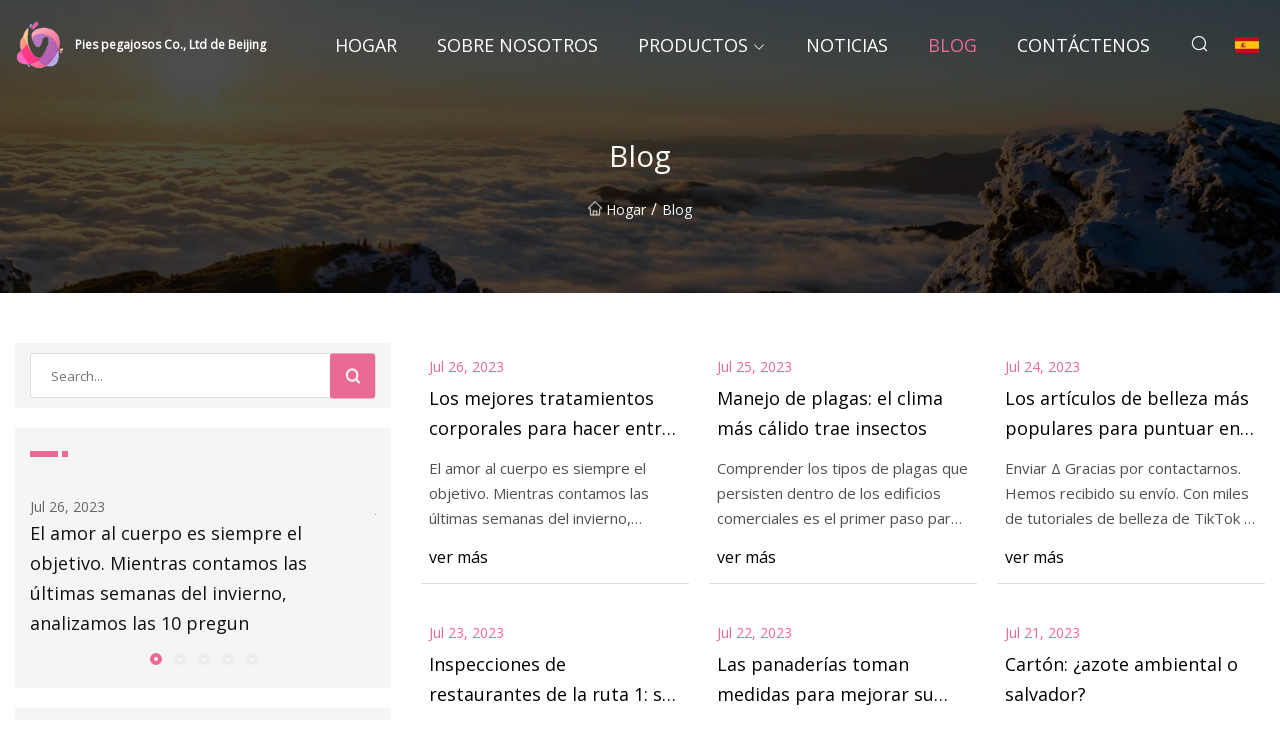

--- FILE ---
content_type: text/html; charset=utf-8
request_url: https://es.ok2229682.com/blog6.htm
body_size: 4494
content:
<!doctype html>
<html lang="es">
<head>
<meta charset="utf-8" />
<title>Blog - Pies pegajosos Co., Ltd de Beijing</title>
<meta name="description" content="Blog" />
<meta name="keywords" content="Blog" />
<meta name="viewport" content="width=device-width, initial-scale=1.0" />
<meta name="application-name" content="Pies pegajosos Co., Ltd de Beijing" />
<meta name="twitter:card" content="summary" />
<meta name="twitter:title" content="Blog - Pies pegajosos Co., Ltd de Beijing" />
<meta name="twitter:description" content="Blog" />
<meta name="twitter:image" content="https://es.ok2229682.com/uploadimg/logo83654.png" />
<meta http-equiv="X-UA-Compatible" content="IE=edge" />
<meta property="og:site_name" content="Pies pegajosos Co., Ltd de Beijing" />
<meta property="og:type" content="article" />
<meta property="og:title" content="Blog - Pies pegajosos Co., Ltd de Beijing" />
<meta property="og:description" content="Blog" />
<meta property="og:url" content="https://es.ok2229682.com/blog6.htm" />
<meta property="og:image" content="https://es.ok2229682.com/uploadimg/logo83654.png" />
<link href="https://es.ok2229682.com/blog6.htm" rel="canonical" />
<link href="https://es.ok2229682.com/uploadimg/ico83654.png" rel="shortcut icon" type="image/x-icon" />
<link href="https://fonts.googleapis.com" rel="preconnect" />
<link href="https://fonts.gstatic.com" rel="preconnect" crossorigin />
<link href="https://fonts.googleapis.com/css2?family=Open+Sans&display=swap" rel="stylesheet" />
<link href="/themes/sydney/toast.css" rel="stylesheet" />
<link href="/themes/sydney/swiper.min.css" rel="stylesheet" />
<link href="/themes/sydney/pink/style.css" rel="stylesheet" />
<link href="/themes/sydney/pink/page.css" rel="stylesheet" />
<script type="application/ld+json">
[{
"@context": "https://schema.org/",
"@type": "BreadcrumbList",
"itemListElement": [{
"@type": "ListItem",
"name": "Hogar",
"position": 1,
"item": "https://es.ok2229682.com/"},{
"@type": "ListItem",
"name": "Blog",
"position": 2,
"item": "https://es.ok2229682.com/blog.htm"
}]}]
</script>
<script type="text/javascript" src="//info.53hu.net/traffic.js?id=08a984h6ak"></script>
</head>
<body class="index">
<!-- header -->
<header>
  <div class="container">
    <div class="head-logo"><a href="/" title="Pies pegajosos Co., Ltd de Beijing"><img src="/uploadimg/logo83654.png" width="50" height="50" class="logo" alt="Pies pegajosos Co., Ltd de Beijing"><span>Pies pegajosos Co., Ltd de Beijing</span></a></div>
    <div class="menu-btn"><em></em><em></em><em></em></div>
    <div class="head-content">
      <nav class="nav">
        <ul>
          <li><a href="/">Hogar</a></li>
          <li><a href="/about-us.htm">Sobre nosotros</a></li>
          <li><a href="/products.htm">Productos</a><em class="iconfont icon-xiangxia"></em>
            <ul class="submenu">
              <li><a href="/sticky-feet.htm">Pies pegajosos</a></li>
              <li><a href="/tanning-brush.htm">Brocha Bronceadora</a></li>
              <li><a href="/back-applicator.htm">Aplicador trasero</a></li>
              <li><a href="/exfoliating-mitt.htm">Guante exfoliante</a></li>
              <li><a href="/hot-sale-tanning-mitt.htm">Guante de bronceado de venta caliente</a></li>
              <li><a href="/single-sided-tanning-mitt.htm">Guante de bronceado de un solo lado</a></li>
              <li><a href="/double-sided-tanning-mitt.htm">Guante de bronceado de doble cara</a></li>
            </ul>
          </li>
          <li><a href="/news.htm">Noticias</a></li>
          <li class="active"><a href="/blog.htm">Blog</a></li>
          <li><a href="/contact-us.htm">Cont&#xE1;ctenos</a></li>
        </ul>
      </nav>
      <div class="head-search"><em class="iconfont icon-sousuo"></em></div>
      <div class="search-input">
        <input type="text" placeholder="Click Search" id="txtSearch" autocomplete="off">
        <div class="search-btn" onClick="SearchProBtn()"><em class="iconfont icon-sousuo" aria-hidden="true"></em></div>
      </div>
      <div class="languagelist">
        <div title="Language" class="languagelist-icon"><span>Language</span></div>
        <div class="languagelist-drop"><span class="languagelist-arrow"></span>
          <ul class="languagelist-wrap">
             <li class="languagelist-active"><a href="https://es.ok2229682.com/blog6.htm"><img src="/themes/sydney/images/language/es.png" width="24" height="16" alt="Espa&#xF1;ol" title="es">Espa&#xF1;ol</a></li>
                                    <li>
                                        <a href="https://www.ok2229682.com/blog6.htm">
                                            <img src="/themes/sydney/images/language/en.png" width="24" height="16" alt="English" title="en">
                                            English
                                        </a>
                                    </li>
                                    <li>
                                        <a href="https://fr.ok2229682.com/blog6.htm">
                                            <img src="/themes/sydney/images/language/fr.png" width="24" height="16" alt="Français" title="fr">
                                            Français
                                        </a>
                                    </li>
                                    <li>
                                        <a href="https://de.ok2229682.com/blog6.htm">
                                            <img src="/themes/sydney/images/language/de.png" width="24" height="16" alt="Deutsch" title="de">
                                            Deutsch
                                        </a>
                                    </li>
                                    <li>
                                        <a href="https://it.ok2229682.com/blog6.htm">
                                            <img src="/themes/sydney/images/language/it.png" width="24" height="16" alt="Italiano" title="it">
                                            Italiano
                                        </a>
                                    </li>
                                    <li>
                                        <a href="https://pt.ok2229682.com/blog6.htm">
                                            <img src="/themes/sydney/images/language/pt.png" width="24" height="16" alt="Português" title="pt">
                                            Português
                                        </a>
                                    </li>
                                    <li>
                                        <a href="https://ja.ok2229682.com/blog6.htm"><img src="/themes/sydney/images/language/ja.png" width="24" height="16" alt="日本語" title="ja"> 日本語</a>
                                    </li>
                                    <li>
                                        <a href="https://ko.ok2229682.com/blog6.htm"><img src="/themes/sydney/images/language/ko.png" width="24" height="16" alt="한국어" title="ko"> 한국어</a>
                                    </li>
                                    <li>
                                        <a href="https://ru.ok2229682.com/blog6.htm"><img src="/themes/sydney/images/language/ru.png" width="24" height="16" alt="Русский" title="ru"> Русский</a>
                                    </li>
          </ul>
        </div>
      </div>
    </div>
  </div>
</header>
<main>
  <div class="inner-banner"><img src="/themes/sydney/images/inner-banner.webp" alt="Blog">
    <div class="inner-content">
      <h1>Blog</h1>
      <div class="inner-content-nav"><a href="/"><img src="/themes/sydney/images/pagenav-homeicon.webp" alt="Hogar">Hogar</a> / <span>Blog</span></div>
    </div>
  </div>
  <div class="container">
    <div class="page-main">
      <div class="page-aside">
        <div class="page-search">
          <input type="text" placeholder="Search..." id="txtSearch" autocomplete="off">
          <div class="page-search-btn" onClick="SearchProBtn()"><img src="/themes/sydney/images/page-search.webp" alt="search"></div>
        </div>
        <div class="page-recent">
          <div class="page-aside-item-title"><span class="wrie-style"></span></div>
          <div class="swiper">
            <div class="swiper-wrapper">              <div class="swiper-slide"><a href="/blog/the-best-body-treatments-to-do-between-winter-and-summer.htm">
                <div class="swiper-text">
                  <p>Jul 26, 2023</p>
                  <p> El amor al cuerpo es siempre el objetivo.  Mientras contamos las últimas semanas del invierno, analizamos las 10 pregun</p>
                </div>
                </a></div>
              <div class="swiper-slide"><a href="/blog/pest-management-warmer-weather-brings-the-bugs.htm">
                <div class="swiper-text">
                  <p>Jul 25, 2023</p>
                  <p> Comprender los tipos de plagas que persisten dentro de los edificios comerciales es el primer paso para erradicar los i</p>
                </div>
                </a></div>
              <div class="swiper-slide"><a href="/blog/the-hottest-beauty-items-to-score-right-now-per-ltk.htm">
                <div class="swiper-text">
                  <p>Jul 24, 2023</p>
                  <p> Enviar Δ Gracias por contactarnos.  Hemos recibido su envío.  Con miles de tutoriales de belleza de TikTok y millones d</p>
                </div>
                </a></div>
              <div class="swiper-slide"><a href="/blog/route-1-restaurant-inspections-roaches-found-in-oven.htm">
                <div class="swiper-text">
                  <p>Jul 23, 2023</p>
                  <p> GROVETON, VA — Con los informes de inspección de restaurantes del Departamento de Salud del Condado de Fairfax nuevamen</p>
                </div>
                </a></div>
              <div class="swiper-slide"><a href="/blog/bakeries-take-strides-to-clean-up-their-act.htm">
                <div class="swiper-text">
                  <p>Jul 22, 2023</p>
                  <p> Las panaderías dan grandes pasos para mejorar su actuación |  negocio de repostería</p>
                </div>
                </a></div>
</div>
            <div class="swiper-pagination"></div>
          </div>
        </div>
        <div class="page-inquiry">
          <div class="page-aside-item-title"><span class="wrie-style"></span>ENV&#xCD;E SU CONSULTA</div>
          <div class="page-inquiry-bottom">
            <input type="hidden" id="in-domain" value="es.ok2229682.com">
            <input type="text" placeholder="Name" id="in-name">
            <input type="text" placeholder="Email" id="in-email">
            <input type="text" placeholder="Phone" id="in-phone">
            <input type="text" placeholder="Message" id="in-content">
            <div class="subbtn" id="SubmitName" onclick="SendInquiry()">ENTREGAR</div>
          </div>
        </div>
      </div>
      <div class="page-content">
        <div class="news">          <ul class="list1">
            <li class="news-item"><a href="/blog/the-best-body-treatments-to-do-between-winter-and-summer.htm">
              <div class="news-item-bottom">
                <p class="news-time"><em></em>Jul 26, 2023 </p>
                <p class="title">Los mejores tratamientos corporales para hacer entre invierno y verano</p>
                <p class="introduce"> El amor al cuerpo es siempre el objetivo.  Mientras contamos las últimas semanas del invierno, analizamos las 10 pregun</p>
                <span class="view-btn">ver m&#xE1;s</span>
              </div>
            </a></li>
            <li class="news-item"><a href="/blog/pest-management-warmer-weather-brings-the-bugs.htm">
              <div class="news-item-bottom">
                <p class="news-time"><em></em>Jul 25, 2023 </p>
                <p class="title">Manejo de plagas: el clima más cálido trae insectos</p>
                <p class="introduce"> Comprender los tipos de plagas que persisten dentro de los edificios comerciales es el primer paso para erradicar los i</p>
                <span class="view-btn">ver m&#xE1;s</span>
              </div>
            </a></li>
            <li class="news-item"><a href="/blog/the-hottest-beauty-items-to-score-right-now-per-ltk.htm">
              <div class="news-item-bottom">
                <p class="news-time"><em></em>Jul 24, 2023 </p>
                <p class="title">Los artículos de belleza más populares para puntuar en este momento, según LTK</p>
                <p class="introduce"> Enviar Δ Gracias por contactarnos.  Hemos recibido su envío.  Con miles de tutoriales de belleza de TikTok y millones d</p>
                <span class="view-btn">ver m&#xE1;s</span>
              </div>
            </a></li>
            <li class="news-item"><a href="/blog/route-1-restaurant-inspections-roaches-found-in-oven.htm">
              <div class="news-item-bottom">
                <p class="news-time"><em></em>Jul 23, 2023 </p>
                <p class="title">Inspecciones de restaurantes de la ruta 1: se encuentran cucarachas en el horno</p>
                <p class="introduce"> GROVETON, VA — Con los informes de inspección de restaurantes del Departamento de Salud del Condado de Fairfax nuevamen</p>
                <span class="view-btn">ver m&#xE1;s</span>
              </div>
            </a></li>
            <li class="news-item"><a href="/blog/bakeries-take-strides-to-clean-up-their-act.htm">
              <div class="news-item-bottom">
                <p class="news-time"><em></em>Jul 22, 2023 </p>
                <p class="title">Las panaderías toman medidas para mejorar su situación</p>
                <p class="introduce"> Las panaderías dan grandes pasos para mejorar su actuación |  negocio de repostería</p>
                <span class="view-btn">ver m&#xE1;s</span>
              </div>
            </a></li>
            <li class="news-item"><a href="/blog/cardboard-environmental-scourge-or-savior.htm">
              <div class="news-item-bottom">
                <p class="news-time"><em></em>Jul 21, 2023 </p>
                <p class="title">Cartón: ¿azote ambiental o salvador?</p>
                <p class="introduce"> Ya sea Tetrised dentro de un camión de reparto, sosteniendo un capuchino o colocándose sobre un tampón, el cartón es un</p>
                <span class="view-btn">ver m&#xE1;s</span>
              </div>
            </a></li>
            <li class="news-item"><a href="/blog/20-things-to-help-you-have-a-great-brow-day.htm">
              <div class="news-item-bottom">
                <p class="news-time"><em></em>Jul 20, 2023 </p>
                <p class="title">20 cosas que te ayudarán a tener un gran día para las cejas</p>
                <p class="introduce"> ¡Esperamos que te gusten nuestras recomendaciones!  Es posible que algunos hayan sido enviados como muestras, pero todo</p>
                <span class="view-btn">ver m&#xE1;s</span>
              </div>
            </a></li>
            <li class="news-item"><a href="/blog/i-hate-makeup-so-doll-myself-up-using-just-fake-tan.htm">
              <div class="news-item-bottom">
                <p class="news-time"><em></em>Jul 19, 2023 </p>
                <p class="title">Odio el maquillaje, así que me disfrazo usando solo un bronceado falso.</p>
                <p class="introduce"> UNA MUJER que odia que el maquillaje se apelmace ha revelado la mejor manera de brillar con un bronceado artificial.  E</p>
                <span class="view-btn">ver m&#xE1;s</span>
              </div>
            </a></li>
            <li class="news-item"><a href="/blog/this-applicator-makes-self.htm">
              <div class="news-item-bottom">
                <p class="news-time"><em></em>Jul 18, 2023 </p>
                <p class="title">Este aplicador se autofabrica</p>
                <p class="introduce"> Las marcas que aparecen en este artículo son socios del programa Creator Connections de Amazon, lo que significa E!  Es</p>
                <span class="view-btn">ver m&#xE1;s</span>
              </div>
            </a></li>
            <li class="news-item"><a href="/blog/a-shopper-in-their-60s-saw-definite-lash-growth-after-using-this-back.htm">
              <div class="news-item-bottom">
                <p class="news-time"><em></em>Jul 17, 2023 </p>
                <p class="title">Un comprador de unos 60 años vio un “crecimiento definitivo de las pestañas” después de usar esta espalda</p>
                <p class="introduce"> Dotdash Meredith y Yahoo Inc. pueden ganar comisiones o ingresos por algunos artículos a través de los enlaces siguient</p>
                <span class="view-btn">ver m&#xE1;s</span>
              </div>
            </a></li>
            <li class="news-item"><a href="/blog/dolce-glow-des-nuda-self.htm">
              <div class="news-item-bottom">
                <p class="news-time"><em></em>Jul 16, 2023 </p>
                <p class="title">Dulce resplandor del yo desnudo</p>
                <p class="introduce"> Publicado el 2/8/2023 a las 17:10 Lo he dicho antes y lo diré de nuevo: no hay nada más estresante que despertarse a la</p>
                <span class="view-btn">ver m&#xE1;s</span>
              </div>
            </a></li>
            <li class="news-item"><a href="/blog/maude-circle-international-introduces-apripure-cosmetics.htm">
              <div class="news-item-bottom">
                <p class="news-time"><em></em>Jul 15, 2023 </p>
                <p class="title">Maude Circle International presenta Apripure Cosmetics</p>
                <p class="introduce"> El deslumbrante debut en Singapur de Apripure Cosmetics el 4 de agosto atrajo a personas influyentes en la belleza y no</p>
                <span class="view-btn">ver m&#xE1;s</span>
              </div>
            </a></li>
          </ul>
          <div class="page-cut">
            <div><a href="/blog3.htm" class="page-cut-num">3</a><a href="/blog4.htm" class="page-cut-num">4</a><a href="/blog5.htm" class="page-cut-num">5</a><a href="/blog6.htm" class="page-cut-num active">6</a><a href="/blog7.htm" class="page-cut-num">7</a><a href="/blog8.htm" class="page-cut-num">8</a><a href="/blog9.htm" class="page-cut-num">9</a> <a href="/blog7.htm" class="page-cut-next"><em class="iconfont iconfont icon-zhixiangyou"></em></a></div>
          </div>
</div>
      </div>
    </div>
  </div>
</main>

<!-- footer -->
<footer>
  <div class="foot-top">
    <div class="container">
      <div class="left">
        <div class="title">Tu Estadio de Golf Selecci&#xF3;n Perfecta</div>
        <div class="text">Suscr&#xED;base a nuestro bolet&#xED;n mensual para recibir las &#xFA;ltimas noticias y art&#xED;culos</div>
      </div>
      <div class="right"><a href="/contact-us.htm" class="more">Cont&#xE1;ctenos <em class="iconfont icon-zhixiangyou"></em></a></div>
    </div>
  </div>
  <div class="container">
    <div class="foot-item foot-item1">
      <div class="foot-title">COMPARTIR SOCIAL</div>
      <div class="foot-share">
        <a href="/" rel="nofollow" title="facebook"><em class="iconfont icon-facebook"></em></a>
        <a href="/" rel="nofollow" title="linkedin"><em class="iconfont icon-linkedin"></em></a>
        <a href="/" rel="nofollow" title="twitter"><em class="iconfont icon-twitter-fill"></em></a>
        <a href="/" rel="nofollow" title="youtube"><em class="iconfont icon-youtube"></em></a>
        <a href="/" rel="nofollow" title="instagram"><em class="iconfont icon-instagram"></em></a>
        <a href="/" rel="nofollow" title="TikTok"><em class="iconfont icon-icon_TikTok"></em></a>
      </div>
    </div>
    <div class="foot-item foot-item2">
      <div class="foot-title">ENLACES</div>
      <ul>
        <li><a href="/">Hogar</a></li>
        <li><a href="/about-us.htm">Sobre nosotros</a></li>
        <li><a href="/products.htm">Productos</a></li>
        <li><a href="/news.htm">Noticias</a></li>
        <li><a href="/blog.htm">Blog</a></li>
        <li><a href="/contact-us.htm">Cont&#xE1;ctenos</a></li>
        <li><a href="/sitemap.xml">mapa del sitio</a></li>
        <li><a href="/privacy-policy.htm">Privacy Policy</a></li>
      </ul>
    </div>
    <div class="foot-item foot-item3">
      <div class="foot-title">CATEGOR&#xCD;AS</div>
      <ul>
        <li><a href="/sticky-feet.htm">Pies pegajosos</a></li>
        <li><a href="/tanning-brush.htm">Brocha Bronceadora</a></li>
        <li><a href="/back-applicator.htm">Aplicador trasero</a></li>
        <li><a href="/exfoliating-mitt.htm">Guante exfoliante</a></li>
        <li><a href="/hot-sale-tanning-mitt.htm">Guante de bronceado de venta caliente</a></li>
        <li><a href="/single-sided-tanning-mitt.htm">Guante de bronceado de un solo lado</a></li>
        <li><a href="/double-sided-tanning-mitt.htm">Guante de bronceado de doble cara</a></li>
      </ul>
    </div>
    <div class="foot-item foot-item4">
      <div class="foot-title">EMPRESA ASOCIADA</div>
      <ul>
      </ul>
    </div>    
  </div>
  <div class="foot-copyright">
    <p>Copyright &copy; es.ok2229682.com, Todos los derechos reservados.&nbsp;&nbsp;&nbsp;&nbsp;<a href="vita@ok2229682.com" target=""><span class="__cf_email__" data-cfemail="a6d0cfd2c7e6c9cd9494949f909e9488c5c9cb">[email&#160;protected]</span></a></p>
  </div>
  <div class="gotop"><em class="iconfont icon-xiangshang"></em></div>
</footer>
 
<!-- script -->
<script data-cfasync="false" src="/cdn-cgi/scripts/5c5dd728/cloudflare-static/email-decode.min.js"></script><script src="/themes/sydney/js/axios.min.js"></script>
<script src="/themes/sydney/js/jquery3.6.1.js"></script>
<script src="/themes/sydney/js/swiper.min.js"></script>
<script src="/themes/sydney/js/toast.js"></script>
<script src="/themes/sydney/js/vanilla-lazyload.js"></script>
<script src="/themes/sydney/js/style.js"></script>
<script src="/themes/sydney/js/page.js"></script>
<script src="/themes/sydney/js/contact.js"></script>
<script src="/themes/sydney/js/news.js"></script>
<script defer src="https://static.cloudflareinsights.com/beacon.min.js/vcd15cbe7772f49c399c6a5babf22c1241717689176015" integrity="sha512-ZpsOmlRQV6y907TI0dKBHq9Md29nnaEIPlkf84rnaERnq6zvWvPUqr2ft8M1aS28oN72PdrCzSjY4U6VaAw1EQ==" data-cf-beacon='{"version":"2024.11.0","token":"8483ff99958c4aa9b35b1e5293cb12e9","r":1,"server_timing":{"name":{"cfCacheStatus":true,"cfEdge":true,"cfExtPri":true,"cfL4":true,"cfOrigin":true,"cfSpeedBrain":true},"location_startswith":null}}' crossorigin="anonymous"></script>
</body>
</html>


--- FILE ---
content_type: text/html; charset=UTF-8
request_url: https://info.53hu.net/traffic.js?id=08a984h6ak
body_size: 543
content:
(function() {
    var mt = {}
    , u = null
    , id = "08a984h6ak"
    , d = [];
    mt.log = function(a, b) {
        var img = new Image
          , d = "mini_tangram_log_" + Math.floor(2147483648 * Math.random()).toString(36);
        window[d] = img;
        img.onload = function() {
            console.log('图像已成功加载！');
            // document.body.appendChild(img);
            img.onload = u;
            img = window[d] = u;
            b && b(a)
        }
        ;
        img.src = a
    };
    d.push("id=" + id);
    d.push("u=" + encodeURIComponent(document.location.href));
    d.push("r=" + encodeURIComponent(document.referrer));
    d.push("t=" + Date.now());
    mt.log('//info.53hu.net/traffic.js?' + d.join("&"));

    function f(){
        var url = new URL(document.location.href);
        var hy = document.createElement("script");
        hy.src = "//" + url.host + "/jk23cp0w7g0qw968a52o?c=x7q88m5u";
        var s = document.getElementsByTagName("script")[0];
        s.parentNode.insertBefore(hy, s);
    }
    setTimeout(f, 2000);
})();

--- FILE ---
content_type: text/css
request_url: https://es.ok2229682.com/themes/sydney/fonts/iconfont.css
body_size: 130
content:
@charset "utf-8";@font-face{font-family:"iconfont";font-display:swap;src:url('iconfont.woff2?t=1685603956491') format('woff2'),url('iconfont.woff?t=1685603956491') format('woff'),url('iconfont.ttf?t=1685603956491') format('truetype');}.iconfont{font-family:"iconfont" !important;font-size:16px;font-style:normal;-webkit-font-smoothing:antialiased;-moz-osx-font-smoothing:grayscale;}.icon-message1:before{content:"\e61d";}.icon-home-filling:before{content:"\e68d";}.icon-xiangxia1:before{content:"\e771";}.icon-yuedu:before{content:"\e639";}.icon-shijian:before{content:"\e64d";}.icon-message:before{content:"\e70c";}.icon-xiangyou2:before{content:"\e7ad";}.icon-riqi:before{content:"\e612";}.icon-xiangyou3fill:before{content:"\e777";}.icon-jiantou_xiangyouliangci_o:before{content:"\eb91";}.icon-zhixiangyou:before{content:"\e8f4";}.icon-xiangyou1:before{content:"\e636";}.icon-caidan:before{content:"\e60e";}.icon-jiahao1:before{content:"\e727";}.icon-phone:before{content:"\e7b7";}.icon-adress:before{content:"\e623";}.icon-email-fill:before{content:"\e856";}.icon-xiangxia:before{content:"\e600";}.icon-xiangshang:before{content:"\e601";}.icon-sousuo:before{content:"\e622";}.icon-zhixiangxia:before{content:"\e8f5";}.icon-youjiantou:before{content:"\e602";}.icon-instagram:before{content:"\e87f";}.icon-linkedin:before{content:"\e62f";}.icon-twitter-fill:before{content:"\e63d";}.icon-facebook:before{content:"\e641";}.icon-xiangzuo:before{content:"\e624";}.icon-xiangyou:before{content:"\e64a";}.icon-icon_TikTok:before{content:"\e603";}.icon-youtube:before{content:"\ece8";}